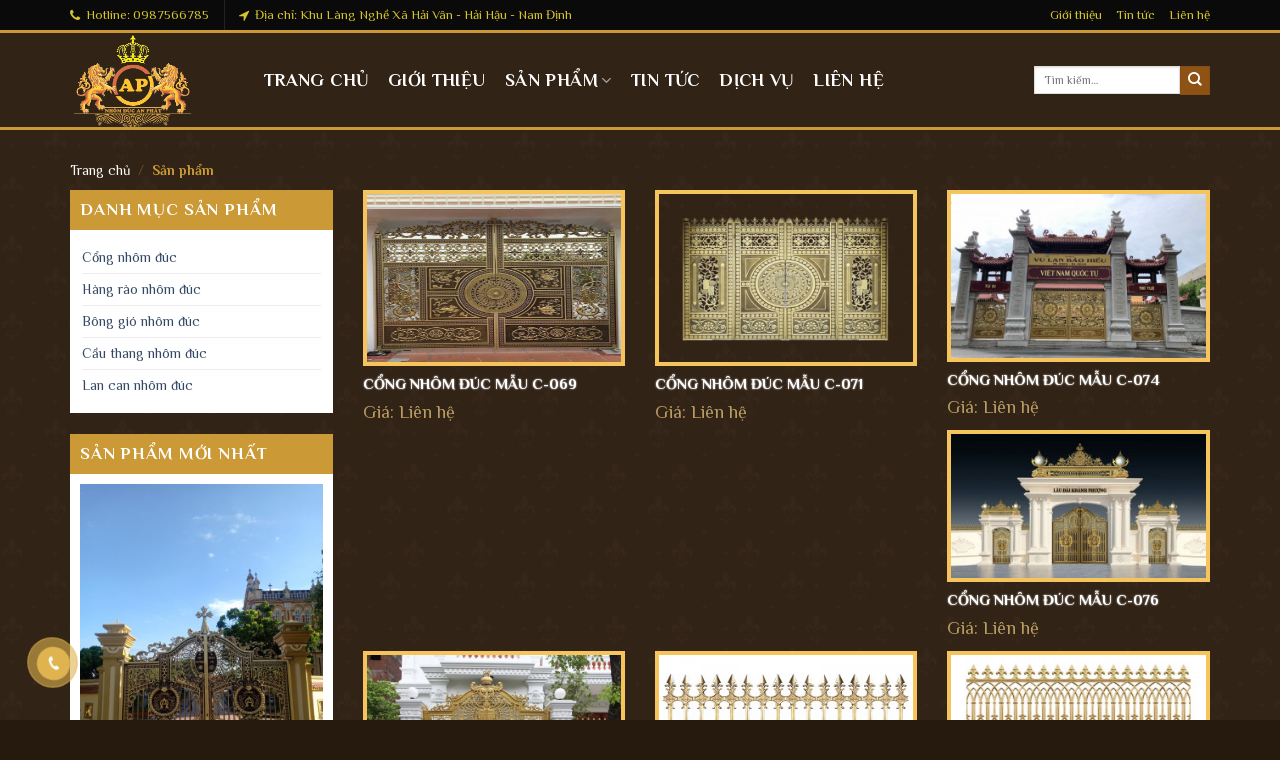

--- FILE ---
content_type: text/html; charset=UTF-8
request_url: http://www.nhomducanphat.com/san-pham?page=7
body_size: 7837
content:
<!DOCTYPE html>
<html lang="vi-VN">
<meta http-equiv="content-type" content="text/html;charset=UTF-8"/>
<head>
    <meta charset="UTF-8"/>
    <meta name="viewport" content="width=device-width, initial-scale=1, maximum-scale=1"/>
    <title>Sản phẩm nhôm đúc | Công ty Cổ Phần Nhôm Đúc An Phát</title>
    <meta name="robots" content="index, follow"/>
    <meta name="googlebot" content="index, follow, max-snippet:-1, max-image-preview:large, max-video-preview:-1"/>
    <meta name="bingbot" content="index, follow, max-snippet:-1, max-image-preview:large, max-video-preview:-1"/>
    <meta property="og:locale" content="vi_VN"/>
    <meta property="og:type" content="website"/>
    <meta property="og:title" content="Trang chủ - Cổng Nhôm Đúc An Phát"/>
    <meta property="og:url" content="http://nhomducanphat.com/"/>
    <meta property="og:site_name" content="Cổng Nhôm Đúc An Phát"/>
    <meta property="article:modified_time" content="2021-01-31T15:59:33+00:00"/>
    <meta name="twitter:card" content="summary_large_image"/>

    <link rel="icon" href="http://www.nhomducanphat.com/images/logo/logo_small.png" type="image/x-icon"/>
    <link rel="stylesheet" href="http://www.nhomducanphat.com/css/font-awesome.min.css">
    <link rel='stylesheet' href="http://www.nhomducanphat.com/css/bootstrap.min.css" type='text/css'>
    <link rel='stylesheet' href="http://www.nhomducanphat.com/frontend/css/dist/block-library/style.min48f5.css" type='text/css' media='all'/>
    <link rel='stylesheet'  href="http://www.nhomducanphat.com/frontend/flatsome/assets/css/fl-icons6de8.css" type='text/css' media='all'/>
    <link rel='stylesheet'  href="http://www.nhomducanphat.com/frontend/flatsome/assets/css/flatsome2f56.css" type='text/css' media='all'/>
    <link rel='stylesheet' href="http://www.nhomducanphat.com/frontend/flatsome/style2f56.css" type='text/css' media='all'/>
    <link rel='stylesheet' href="https://fonts.googleapis.com/css?family=Philosopher%3Aregular%2C700%2Cregular%2C700%2Cregular&amp;display=swap&amp;ver=3.9" type='text/css' media='all' />
    <script src="http://www.nhomducanphat.com/js/jquery.min.js"></script>
    <script src="http://www.nhomducanphat.com/js/libs/bootstrap.min.js"></script>
    <link rel='stylesheet' id='wp-block-library-css' href="http://www.nhomducanphat.com/css/custom.css" type='text/css' media='all'/>

    <!-- Global site tag (gtag.js) - Google Analytics -->
    <script async src="https://www.googletagmanager.com/gtag/js?id=G-4C9C6X1HZD"></script>
    <script>
        window.dataLayer = window.dataLayer || [];
        function gtag(){dataLayer.push(arguments);}
        gtag('js', new Date());

        gtag('config', 'G-4C9C6X1HZD');
    </script>
<body class="home page-template page theme-flatsome bg-fill lightbox nav-dropdown-has-arrow">
<a class="skip-link screen-reader-text" href="#main">Skip to content</a>

<div id="wrapper">

    <header id="header" class="header has-sticky sticky-jump">
        <div class="header-wrapper">
            <div id="top-bar" class="header-top hide-for-sticky nav-dark">
                <div class="flex-row container">
                    <div class="flex-col hide-for-medium flex-left">
                        <ul class="nav nav-left medium-nav-center nav-small  nav-">
                            <li class="html custom html_topbar_left">
                                <a href="tel:0962707.99">
                                    <i class="fa fa-phone"></i> &nbsp; Hotline: 0987566785
                                </a>
                            </li>
                            <li class="header-divider"></li>
                            <li class="html custom html_topbar_right">
                                <a href="#">
                                    <i class="fa fa-location-arrow"></i> &nbsp; Địa chỉ: Khu Làng Nghề Xã Hải Vân - Hải Hậu - Nam Định
                                </a>
                            </li>
                        </ul>
                    </div><!-- flex-col left -->

                    <div class="flex-col hide-for-medium flex-center">
                        <ul class="nav nav-center nav-small  nav-">
                        </ul>
                    </div><!-- center -->

                    <div class="flex-col hide-for-medium flex-right">
                        <ul class="nav top-bar-nav nav-right nav-small  nav-">
                            <li id="menu-item-251"
                                class="menu-item menu-item-type-post_type menu-item-object-page  menu-item-251"><a href="http://www.nhomducanphat.com/bai-viet/gioi-thieu" class="nav-top-link">Giới thiệu</a></li>
                            <li id="menu-item-252"
                                class="menu-item menu-item-type-post_type menu-item-object-page  menu-item-252"><a href="http://www.nhomducanphat.com/tin-tuc" class="nav-top-link">Tin tức</a></li>
                            <li id="menu-item-253"
                                class="menu-item menu-item-type-post_type menu-item-object-page  menu-item-253"><a href="http://www.nhomducanphat.com/lien-he" class="nav-top-link">Liên hệ</a></li>
                        </ul>
                    </div><!-- .flex-col right -->

                    <div class="flex-col show-for-medium flex-grow">
                        <ul class="nav nav-center nav-small mobile-nav  nav-">
                            <li class="html custom html_topbar_right">
                                <a href="#"><i class="fa-volume-control-phone"></i>
                                    Địa chỉ: Khu Làng Nghề Xã Hải Vân - Hải Hậu - Nam Định
                                </a>
                            </li>
                        </ul>
                    </div>

                </div><!-- .flex-row -->
            </div><!-- #header-top -->
            <div id="masthead" class="header-main nav-dark">
                <div class="header-inner flex-row container logo-left medium-logo-center" role="navigation">

                    <!-- Logo -->
                    <div id="logo" class="flex-col logo">
                        <!-- Header logo -->
                        <a href="http://www.nhomducanphat.com"
                           title="Cổng Nhôm Đúc An Phát - Nâng Tầm Đẳng Cấp Không Gian Ngôi Nhà Bạn" rel="home">
                            <img width="164" height="100" src="http://www.nhomducanphat.com/images/logo/logo.png"
                                 class="header_logo header-logo" alt="Cổng Nhôm Đúc An Phát"/>
                            <img width="164"
                                 height="100"
                                 src="http://www.nhomducanphat.com/images/logo/logo.png"
                                 class="header-logo-dark"
                                 alt="Cổng Nhôm Đúc An Phát"/></a>
                    </div>

                    <!-- Mobile Left Elements -->
                    <div class="flex-col show-for-medium flex-left">
                        <ul class="mobile-nav nav nav-left ">
                            <li class="nav-icon has-icon">
                                <a href="#" data-open="#main-menu" data-pos="left" data-bg="main-menu-overlay"
                                   data-color="" class="is-small" aria-label="Menu" aria-controls="main-menu"
                                   aria-expanded="false">

                                    <i class="icon-menu"></i>
                                </a>
                            </li>
                        </ul>
                    </div>

                    <!-- Left Elements -->
                    <div class="flex-col hide-for-medium flex-left
            flex-grow">
                        <ul class="header-nav header-nav-main nav nav-left  nav-divided nav-uppercase">
                            <li id="menu-item-278"
                                class="menu-item menu-item-type-post_type menu-item-object-page menu-item-home current-menu-item page_item page-item-95 current_page_item active  menu-item-278">
                                <a href="http://www.nhomducanphat.com" class="nav-top-link">Trang chủ</a></li>
                            <li id="menu-item-280"
                                class="menu-item menu-item-type-post_type menu-item-object-page  menu-item-280"><a
                                        href="http://www.nhomducanphat.com/bai-viet/gioi-thieu" class="nav-top-link">Giới thiệu</a></li>
                            <li id="menu-item-1412"
                                class="menu-item menu-item-type-post_type menu-item-object-page menu-item-has-children  menu-item-1412 has-dropdown">
                                <a href="http://www.nhomducanphat.com/san-pham" class="nav-top-link">Sản phẩm<i
                                            class="icon-angle-down"></i></a>
                                <ul class='nav-dropdown nav-dropdown-default'>
                                                                            <li id="menu-item-1417"
                                            class="menu-item menu-item-type-taxonomy menu-item-object-product_cat  menu-item-1417">
                                            <a class="nav-link" href="http://www.nhomducanphat.com/san-pham/cong-nhom-duc"><span>Cổng nhôm đúc</span></a>
                                        </li>
                                                                            <li id="menu-item-1417"
                                            class="menu-item menu-item-type-taxonomy menu-item-object-product_cat  menu-item-1417">
                                            <a class="nav-link" href="http://www.nhomducanphat.com/san-pham/hang-rao-nhom-duc"><span>Hàng rào nhôm đúc</span></a>
                                        </li>
                                                                            <li id="menu-item-1417"
                                            class="menu-item menu-item-type-taxonomy menu-item-object-product_cat  menu-item-1417">
                                            <a class="nav-link" href="http://www.nhomducanphat.com/san-pham/bong-gio-nhom-duc"><span>Bông gió nhôm đúc</span></a>
                                        </li>
                                                                            <li id="menu-item-1417"
                                            class="menu-item menu-item-type-taxonomy menu-item-object-product_cat  menu-item-1417">
                                            <a class="nav-link" href="http://www.nhomducanphat.com/san-pham/cau-thang-nhom-duc"><span>Cầu thang nhôm đúc</span></a>
                                        </li>
                                                                            <li id="menu-item-1417"
                                            class="menu-item menu-item-type-taxonomy menu-item-object-product_cat  menu-item-1417">
                                            <a class="nav-link" href="http://www.nhomducanphat.com/san-pham/lan-can-nhom-duc"><span>Lan can nhôm đúc</span></a>
                                        </li>
                                                                    </ul>
                            </li>
                            <li id="menu-item-1421"
                                class="menu-item menu-item-type-taxonomy menu-item-object-category  menu-item-1421"><a
                                        href="http://www.nhomducanphat.com/tin-tuc" class="nav-top-link">Tin tức</a></li>
                            <li id="menu-item-1420"
                                class="menu-item menu-item-type-taxonomy menu-item-object-category  menu-item-1420"><a
                                        href="http://www.nhomducanphat.com/dich-vu" class="nav-top-link">Dịch vụ</a></li>
                            <li id="menu-item-1419"
                                class="menu-item menu-item-type-post_type menu-item-object-page  menu-item-1419"><a
                                        href="http://www.nhomducanphat.com/lien-he" class="nav-top-link">Liên hệ</a></li>
                        </ul>
                    </div>

                    <!-- Right Elements -->
                    <div class="flex-col hide-for-medium flex-right">
                        <ul class="header-nav header-nav-main nav nav-right  nav-divided nav-uppercase">
                            <li class="header-search-form search-form html relative has-icon">
                                <div class="header-search-form-wrapper">
                                    <div class="searchform-wrapper ux-search-box relative is-normal">
                                        <form role="search" method="get" class="searchform"
                                              action="http://www.nhomducanphat.com/tim-kiem">
                                            <div class="flex-row relative">
                                                <div class="flex-col flex-grow">
                                                    <label class="screen-reader-text"
                                                           for="woocommerce-product-search-field-0">Tìm kiếm:</label>
                                                    <input type="search" id="woocommerce-product-search-field-0"
                                                           class="search-field mb-0" placeholder="Tìm kiếm&hellip;"
                                                           value="" name="search"/>
                                                    <input type="hidden" name="post_type" value="product"/>
                                                </div><!-- .flex-col -->
                                                <div class="flex-col">
                                                    <button type="submit" value="Tìm kiếm"
                                                            class="ux-search-submit submit-button secondary button icon mb-0">
                                                        <i class="icon-search"></i></button>
                                                </div><!-- .flex-col -->
                                            </div><!-- .flex-row -->
                                            <div class="live-search-results text-left z-top"></div>
                                        </form>
                                    </div>
                                </div>
                            </li>
                        </ul>
                    </div>

                    <!-- Mobile Right Elements -->
                    <div class="flex-col show-for-medium flex-right">
                        <ul class="mobile-nav nav nav-right ">
                            <li class="header-search header-search-dropdown has-icon has-dropdown menu-item-has-children">
                                <div class="header-button"><a href="#" aria-label="Tìm kiếm"
                                                              class="icon button circle is-outline is-small"><i
                                                class="icon-search"></i></a>
                                </div>
                                <ul class="nav-dropdown nav-dropdown-default">
                                    <li class="header-search-form search-form html relative has-icon">
                                        <div class="header-search-form-wrapper">
                                            <div class="searchform-wrapper ux-search-box relative is-normal">
                                                <form role="search" method="get" class="searchform"
                                                      action="http://www.nhomducanphat.com/tim-kiem">
                                                    <div class="flex-row relative">
                                                        <div class="flex-col flex-grow">
                                                            <label class="screen-reader-text"
                                                                   for="woocommerce-product-search-field-1">Tìm
                                                                kiếm:</label>
                                                            <input type="search" id="woocommerce-product-search-field-1"
                                                                   class="search-field mb-0"
                                                                   placeholder="Tìm kiếm&hellip;" value="" name="search"/>
                                                            <input type="hidden" name="post_type" value="product"/>
                                                        </div><!-- .flex-col -->
                                                        <div class="flex-col">
                                                            <button type="submit" value="Tìm kiếm"
                                                                    class="ux-search-submit submit-button secondary button icon mb-0">
                                                                <i class="icon-search"></i></button>
                                                        </div><!-- .flex-col -->
                                                    </div><!-- .flex-row -->
                                                    <div class="live-search-results text-left z-top"></div>
                                                </form>
                                            </div>
                                        </div>
                                    </li>
                                </ul><!-- .nav-dropdown -->
                            </li>
                        </ul>
                    </div>

                </div><!-- .header-inner -->

                <!-- Header divider -->
                <div class="container">
                    <div class="top-divider full-width"></div>
                </div>
            </div><!-- .header-main -->
            <div class="header-bg-container fill">
                <div class="header-bg-image fill"></div>
                <div class="header-bg-color fill"></div>
            </div><!-- .header-bg-container -->        </div><!-- header-wrapper-->
    </header>


    <div class="shop-page-title category-page-title page-title ">
        <div class="page-title-inner flex-row  medium-flex-wrap container">
            <div class="flex-col flex-grow medium-text-center">
                <div class="is-medium">
                    <nav class="woocommerce-breadcrumb breadcrumbs "><a href="http://nhomducdaiduong.com">Trang
                            chủ</a> <span class="divider">/</span> Sản phẩm
                    </nav>
                </div>
            </div><!-- .flex-left -->
        </div><!-- flex-row -->
    </div>

    <main id="main" class="">
        <div class="row category-page-row">

            <div class="col-md-3 large-3 hide-for-medium ">
    <div id="shop-sidebar" class="sidebar-inner col-inner">
        <aside id="woocommerce_product_categories-13" class="widget woocommerce widget_product_categories">
            <span class="widget-title shop-sidebar">Danh mục sản phẩm</span>
            <div class="is-divider small"></div>
            <ul class="product-categories">
                                    <li class="cat-item"><a
                                href="http://www.nhomducanphat.com/san-pham/cong-nhom-duc">Cổng nhôm đúc</a></li>
                                    <li class="cat-item"><a
                                href="http://www.nhomducanphat.com/san-pham/hang-rao-nhom-duc">Hàng rào nhôm đúc</a></li>
                                    <li class="cat-item"><a
                                href="http://www.nhomducanphat.com/san-pham/bong-gio-nhom-duc">Bông gió nhôm đúc</a></li>
                                    <li class="cat-item"><a
                                href="http://www.nhomducanphat.com/san-pham/cau-thang-nhom-duc">Cầu thang nhôm đúc</a></li>
                                    <li class="cat-item"><a
                                href="http://www.nhomducanphat.com/san-pham/lan-can-nhom-duc">Lan can nhôm đúc</a></li>
                            </ul>
        </aside>
        <aside id="flatsome_recent_posts-20" class="widget flatsome_recent_posts"><span
                    class="widget-title shop-sidebar">Sản phẩm mới nhất</span>
            <div class="is-divider small"></div>
            <ul>

                                    <div class="loop-blog">
                        <div class="thumb-left">
                            <a href="http://www.nhomducanphat.com/san-pham/cong-nhom-duc/cong-nhom-duc-mau-c-102">
                                <img src="http://www.nhomducanphat.com/images/uploads/thumbs/cong_nhom_duc_tam_duc_vn_300854578_859107588.jpeg" style="width:100%;" alt="Cổng nhôm đúc mẫu C-102" class="img-responsive">
                            </a>

                        </div>
                        <div class="name-right">
                            <h3>
                                <a href="http://www.nhomducanphat.com/san-pham/cong-nhom-duc/cong-nhom-duc-mau-c-102">
                                    Cổng nhôm đúc mẫu C-102
                                </a></h3>
                        </div>
                    </div>
                                    <div class="loop-blog">
                        <div class="thumb-left">
                            <a href="http://www.nhomducanphat.com/san-pham/cong-nhom-duc/cong-nhom-duc-mau-c-057">
                                <img src="http://www.nhomducanphat.com/images/uploads/thumbs/cong_nhom_duc_tam_duc_vn_972460074_1996542333.jpeg" style="width:100%;" alt="Cổng nhôm đúc mẫu C-057" class="img-responsive">
                            </a>

                        </div>
                        <div class="name-right">
                            <h3>
                                <a href="http://www.nhomducanphat.com/san-pham/cong-nhom-duc/cong-nhom-duc-mau-c-057">
                                    Cổng nhôm đúc mẫu C-057
                                </a></h3>
                        </div>
                    </div>
                                    <div class="loop-blog">
                        <div class="thumb-left">
                            <a href="http://www.nhomducanphat.com/san-pham/cong-nhom-duc/cong-nhom-duc-mau-c-051">
                                <img src="http://www.nhomducanphat.com/images/uploads/thumbs/cong_nhom_duc_828363499_823326442.png" style="width:100%;" alt="Cổng nhôm đúc mẫu C-051" class="img-responsive">
                            </a>

                        </div>
                        <div class="name-right">
                            <h3>
                                <a href="http://www.nhomducanphat.com/san-pham/cong-nhom-duc/cong-nhom-duc-mau-c-051">
                                    Cổng nhôm đúc mẫu C-051
                                </a></h3>
                        </div>
                    </div>
                                    <div class="loop-blog">
                        <div class="thumb-left">
                            <a href="http://www.nhomducanphat.com/san-pham/cong-nhom-duc/cong-nhom-duc-mau-c-099">
                                <img src="http://www.nhomducanphat.com/images/uploads/thumbs/cong_nhom_duc_tam_duc_vn_2063494622_683326371.jpeg" style="width:100%;" alt="Cổng nhôm đúc mẫu C-099" class="img-responsive">
                            </a>

                        </div>
                        <div class="name-right">
                            <h3>
                                <a href="http://www.nhomducanphat.com/san-pham/cong-nhom-duc/cong-nhom-duc-mau-c-099">
                                    Cổng nhôm đúc mẫu C-099
                                </a></h3>
                        </div>
                    </div>
                                    <div class="loop-blog">
                        <div class="thumb-left">
                            <a href="http://www.nhomducanphat.com/san-pham/cong-nhom-duc/cong-nhom-duc-mau-c-059">
                                <img src="http://www.nhomducanphat.com/images/uploads/thumbs/cong_nhom_duc_444798876_1279867663.jpeg" style="width:100%;" alt="Cổng nhôm đúc mẫu C-059" class="img-responsive">
                            </a>

                        </div>
                        <div class="name-right">
                            <h3>
                                <a href="http://www.nhomducanphat.com/san-pham/cong-nhom-duc/cong-nhom-duc-mau-c-059">
                                    Cổng nhôm đúc mẫu C-059
                                </a></h3>
                        </div>
                    </div>
                                    <div class="loop-blog">
                        <div class="thumb-left">
                            <a href="http://www.nhomducanphat.com/san-pham/cong-nhom-duc/cong-nhom-duc-mau-c-100">
                                <img src="http://www.nhomducanphat.com/images/uploads/thumbs/cong_nhom_duc_tam_duc_vn_1388425707_2081558173.jpeg" style="width:100%;" alt="Cổng nhôm đúc mẫu C-100" class="img-responsive">
                            </a>

                        </div>
                        <div class="name-right">
                            <h3>
                                <a href="http://www.nhomducanphat.com/san-pham/cong-nhom-duc/cong-nhom-duc-mau-c-100">
                                    Cổng nhôm đúc mẫu C-100
                                </a></h3>
                        </div>
                    </div>
                
            </ul>
        </aside>
    </div><!-- .sidebar-inner -->
</div><!-- #shop-sidebar -->

            <div class="col-md-9 large-9">
                <div class="shop-container">

                    <div class="row">
                                                    <div class="col-xss-6 col-xs-6 col-sm-4 col-md-4">
                                <div class="product-box">
                                    <div class="product-wrap">
                                        <a href="http://www.nhomducanphat.com/san-pham/cong-nhom-duc/cong-nhom-duc-mau-c-069"
                                           title="Cổng nhôm đúc mẫu C-069">
                                            <div class="product-thumbnail flexbox-grid">
                                                <img src="http://www.nhomducanphat.com/images/uploads/thumbs/cong_nhom_duc_tam_duc_vn_25514181_1687360491.jpeg" alt="Cổng nhôm đúc mẫu C-069"
                                                     loading="lazy"
                                                     style="width:100%;max-height:168px">
                                            </div>
                                        </a>
                                    </div>
                                    <div class="product-info a-center">
                                        <h3 class="product-name text-left">
                                            <a href="http://www.nhomducanphat.com/san-pham/cong-nhom-duc/cong-nhom-duc-mau-c-069"
                                               title="Cổng nhôm đúc mẫu C-069">
                                                Cổng nhôm đúc mẫu C-069</a></h3>
                                        <div class="price-box clearfix">
                                            <div class="special-price">
                                                <span class="price product-price">Giá: Liên hệ</span>
                                            </div>
                                        </div>
                                    </div>
                                </div>

                            </div>
                                                    <div class="col-xss-6 col-xs-6 col-sm-4 col-md-4">
                                <div class="product-box">
                                    <div class="product-wrap">
                                        <a href="http://www.nhomducanphat.com/san-pham/cong-nhom-duc/cong-nhom-duc-mau-c-071"
                                           title="Cổng nhôm đúc mẫu C-071">
                                            <div class="product-thumbnail flexbox-grid">
                                                <img src="http://www.nhomducanphat.com/images/uploads/thumbs/cong_nhom_duc_200012831_690807597.png" alt="Cổng nhôm đúc mẫu C-071"
                                                     loading="lazy"
                                                     style="width:100%;max-height:168px">
                                            </div>
                                        </a>
                                    </div>
                                    <div class="product-info a-center">
                                        <h3 class="product-name text-left">
                                            <a href="http://www.nhomducanphat.com/san-pham/cong-nhom-duc/cong-nhom-duc-mau-c-071"
                                               title="Cổng nhôm đúc mẫu C-071">
                                                Cổng nhôm đúc mẫu C-071</a></h3>
                                        <div class="price-box clearfix">
                                            <div class="special-price">
                                                <span class="price product-price">Giá: Liên hệ</span>
                                            </div>
                                        </div>
                                    </div>
                                </div>

                            </div>
                                                    <div class="col-xss-6 col-xs-6 col-sm-4 col-md-4">
                                <div class="product-box">
                                    <div class="product-wrap">
                                        <a href="http://www.nhomducanphat.com/san-pham/cong-nhom-duc/cong-nhom-duc-mau-c-074"
                                           title="Cổng nhôm đúc mẫu C-074">
                                            <div class="product-thumbnail flexbox-grid">
                                                <img src="http://www.nhomducanphat.com/images/uploads/thumbs/cong_nhom_duc_1113367290_1455133237.jpeg" alt="Cổng nhôm đúc mẫu C-074"
                                                     loading="lazy"
                                                     style="width:100%;max-height:168px">
                                            </div>
                                        </a>
                                    </div>
                                    <div class="product-info a-center">
                                        <h3 class="product-name text-left">
                                            <a href="http://www.nhomducanphat.com/san-pham/cong-nhom-duc/cong-nhom-duc-mau-c-074"
                                               title="Cổng nhôm đúc mẫu C-074">
                                                Cổng nhôm đúc mẫu C-074</a></h3>
                                        <div class="price-box clearfix">
                                            <div class="special-price">
                                                <span class="price product-price">Giá: Liên hệ</span>
                                            </div>
                                        </div>
                                    </div>
                                </div>

                            </div>
                                                    <div class="col-xss-6 col-xs-6 col-sm-4 col-md-4">
                                <div class="product-box">
                                    <div class="product-wrap">
                                        <a href="http://www.nhomducanphat.com/san-pham/cong-nhom-duc/cong-nhom-duc-mau-c-076"
                                           title="Cổng nhôm đúc mẫu C-076">
                                            <div class="product-thumbnail flexbox-grid">
                                                <img src="http://www.nhomducanphat.com/images/uploads/thumbs/cong_nhom_duc_212910621_983470669.jpeg" alt="Cổng nhôm đúc mẫu C-076"
                                                     loading="lazy"
                                                     style="width:100%;max-height:168px">
                                            </div>
                                        </a>
                                    </div>
                                    <div class="product-info a-center">
                                        <h3 class="product-name text-left">
                                            <a href="http://www.nhomducanphat.com/san-pham/cong-nhom-duc/cong-nhom-duc-mau-c-076"
                                               title="Cổng nhôm đúc mẫu C-076">
                                                Cổng nhôm đúc mẫu C-076</a></h3>
                                        <div class="price-box clearfix">
                                            <div class="special-price">
                                                <span class="price product-price">Giá: Liên hệ</span>
                                            </div>
                                        </div>
                                    </div>
                                </div>

                            </div>
                                                    <div class="col-xss-6 col-xs-6 col-sm-4 col-md-4">
                                <div class="product-box">
                                    <div class="product-wrap">
                                        <a href="http://www.nhomducanphat.com/san-pham/cong-nhom-duc/cong-nhom-duc-mau-c-082"
                                           title="Cổng nhôm đúc mẫu C-082">
                                            <div class="product-thumbnail flexbox-grid">
                                                <img src="http://www.nhomducanphat.com/images/uploads/thumbs/cong_nhom_duc_1106629130_1401710479.jpeg" alt="Cổng nhôm đúc mẫu C-082"
                                                     loading="lazy"
                                                     style="width:100%;max-height:168px">
                                            </div>
                                        </a>
                                    </div>
                                    <div class="product-info a-center">
                                        <h3 class="product-name text-left">
                                            <a href="http://www.nhomducanphat.com/san-pham/cong-nhom-duc/cong-nhom-duc-mau-c-082"
                                               title="Cổng nhôm đúc mẫu C-082">
                                                Cổng nhôm đúc mẫu C-082</a></h3>
                                        <div class="price-box clearfix">
                                            <div class="special-price">
                                                <span class="price product-price">Giá: Liên hệ</span>
                                            </div>
                                        </div>
                                    </div>
                                </div>

                            </div>
                                                    <div class="col-xss-6 col-xs-6 col-sm-4 col-md-4">
                                <div class="product-box">
                                    <div class="product-wrap">
                                        <a href="http://www.nhomducanphat.com/san-pham/hang-rao-nhom-duc/hang-rao-nhom-duc-mau-hr-015"
                                           title="Hàng rào nhôm đúc mẫu HR -015">
                                            <div class="product-thumbnail flexbox-grid">
                                                <img src="http://www.nhomducanphat.com/images/uploads/thumbs/cong_nhom_duc_1117180420_2017130404.jpeg" alt="Hàng rào nhôm đúc mẫu HR -015"
                                                     loading="lazy"
                                                     style="width:100%;max-height:168px">
                                            </div>
                                        </a>
                                    </div>
                                    <div class="product-info a-center">
                                        <h3 class="product-name text-left">
                                            <a href="http://www.nhomducanphat.com/san-pham/hang-rao-nhom-duc/hang-rao-nhom-duc-mau-hr-015"
                                               title="Hàng rào nhôm đúc mẫu HR -015">
                                                Hàng rào nhôm đúc mẫu HR -015</a></h3>
                                        <div class="price-box clearfix">
                                            <div class="special-price">
                                                <span class="price product-price">Giá: Liên hệ</span>
                                            </div>
                                        </div>
                                    </div>
                                </div>

                            </div>
                                                    <div class="col-xss-6 col-xs-6 col-sm-4 col-md-4">
                                <div class="product-box">
                                    <div class="product-wrap">
                                        <a href="http://www.nhomducanphat.com/san-pham/hang-rao-nhom-duc/hang-rao-nhom-duc-mau-hr-016"
                                           title="Hàng rào nhôm đúc mẫu HR -016">
                                            <div class="product-thumbnail flexbox-grid">
                                                <img src="http://www.nhomducanphat.com/images/uploads/thumbs/cong_nhom_duc_292717769_1961146452.jpeg" alt="Hàng rào nhôm đúc mẫu HR -016"
                                                     loading="lazy"
                                                     style="width:100%;max-height:168px">
                                            </div>
                                        </a>
                                    </div>
                                    <div class="product-info a-center">
                                        <h3 class="product-name text-left">
                                            <a href="http://www.nhomducanphat.com/san-pham/hang-rao-nhom-duc/hang-rao-nhom-duc-mau-hr-016"
                                               title="Hàng rào nhôm đúc mẫu HR -016">
                                                Hàng rào nhôm đúc mẫu HR -016</a></h3>
                                        <div class="price-box clearfix">
                                            <div class="special-price">
                                                <span class="price product-price">Giá: Liên hệ</span>
                                            </div>
                                        </div>
                                    </div>
                                </div>

                            </div>
                                                    <div class="col-xss-6 col-xs-6 col-sm-4 col-md-4">
                                <div class="product-box">
                                    <div class="product-wrap">
                                        <a href="http://www.nhomducanphat.com/san-pham/hang-rao-nhom-duc/hang-rao-nhom-duc-mau-hr-017"
                                           title="Hàng rào nhôm đúc mẫu HR -017">
                                            <div class="product-thumbnail flexbox-grid">
                                                <img src="http://www.nhomducanphat.com/images/uploads/thumbs/cong_nhom_duc_2080171964_1179729432.jpeg" alt="Hàng rào nhôm đúc mẫu HR -017"
                                                     loading="lazy"
                                                     style="width:100%;max-height:168px">
                                            </div>
                                        </a>
                                    </div>
                                    <div class="product-info a-center">
                                        <h3 class="product-name text-left">
                                            <a href="http://www.nhomducanphat.com/san-pham/hang-rao-nhom-duc/hang-rao-nhom-duc-mau-hr-017"
                                               title="Hàng rào nhôm đúc mẫu HR -017">
                                                Hàng rào nhôm đúc mẫu HR -017</a></h3>
                                        <div class="price-box clearfix">
                                            <div class="special-price">
                                                <span class="price product-price">Giá: Liên hệ</span>
                                            </div>
                                        </div>
                                    </div>
                                </div>

                            </div>
                                                    <div class="col-xss-6 col-xs-6 col-sm-4 col-md-4">
                                <div class="product-box">
                                    <div class="product-wrap">
                                        <a href="http://www.nhomducanphat.com/san-pham/hang-rao-nhom-duc/hang-rao-nhom-duc-mau-hr-018"
                                           title="Hàng rào nhôm đúc mẫu HR -018">
                                            <div class="product-thumbnail flexbox-grid">
                                                <img src="http://www.nhomducanphat.com/images/uploads/thumbs/cong_nhom_duc_92486713_2082054974.jpeg" alt="Hàng rào nhôm đúc mẫu HR -018"
                                                     loading="lazy"
                                                     style="width:100%;max-height:168px">
                                            </div>
                                        </a>
                                    </div>
                                    <div class="product-info a-center">
                                        <h3 class="product-name text-left">
                                            <a href="http://www.nhomducanphat.com/san-pham/hang-rao-nhom-duc/hang-rao-nhom-duc-mau-hr-018"
                                               title="Hàng rào nhôm đúc mẫu HR -018">
                                                Hàng rào nhôm đúc mẫu HR -018</a></h3>
                                        <div class="price-box clearfix">
                                            <div class="special-price">
                                                <span class="price product-price">Giá: Liên hệ</span>
                                            </div>
                                        </div>
                                    </div>
                                </div>

                            </div>
                                                    <div class="col-xss-6 col-xs-6 col-sm-4 col-md-4">
                                <div class="product-box">
                                    <div class="product-wrap">
                                        <a href="http://www.nhomducanphat.com/san-pham/hang-rao-nhom-duc/hang-rao-nhom-duc-mau-hr-019"
                                           title="Hàng rào nhôm đúc mẫu HR -019">
                                            <div class="product-thumbnail flexbox-grid">
                                                <img src="http://www.nhomducanphat.com/images/uploads/thumbs/cong_nhom_duc_1987422173_1423042405.jpeg" alt="Hàng rào nhôm đúc mẫu HR -019"
                                                     loading="lazy"
                                                     style="width:100%;max-height:168px">
                                            </div>
                                        </a>
                                    </div>
                                    <div class="product-info a-center">
                                        <h3 class="product-name text-left">
                                            <a href="http://www.nhomducanphat.com/san-pham/hang-rao-nhom-duc/hang-rao-nhom-duc-mau-hr-019"
                                               title="Hàng rào nhôm đúc mẫu HR -019">
                                                Hàng rào nhôm đúc mẫu HR -019</a></h3>
                                        <div class="price-box clearfix">
                                            <div class="special-price">
                                                <span class="price product-price">Giá: Liên hệ</span>
                                            </div>
                                        </div>
                                    </div>
                                </div>

                            </div>
                                                    <div class="col-xss-6 col-xs-6 col-sm-4 col-md-4">
                                <div class="product-box">
                                    <div class="product-wrap">
                                        <a href="http://www.nhomducanphat.com/san-pham/hang-rao-nhom-duc/hang-rao-nhom-duc-mau-hr-020"
                                           title="Hàng rào nhôm đúc mẫu HR -020">
                                            <div class="product-thumbnail flexbox-grid">
                                                <img src="http://www.nhomducanphat.com/images/uploads/thumbs/cong_nhom_duc_2020238166_166952582.jpeg" alt="Hàng rào nhôm đúc mẫu HR -020"
                                                     loading="lazy"
                                                     style="width:100%;max-height:168px">
                                            </div>
                                        </a>
                                    </div>
                                    <div class="product-info a-center">
                                        <h3 class="product-name text-left">
                                            <a href="http://www.nhomducanphat.com/san-pham/hang-rao-nhom-duc/hang-rao-nhom-duc-mau-hr-020"
                                               title="Hàng rào nhôm đúc mẫu HR -020">
                                                Hàng rào nhôm đúc mẫu HR -020</a></h3>
                                        <div class="price-box clearfix">
                                            <div class="special-price">
                                                <span class="price product-price">Giá: Liên hệ</span>
                                            </div>
                                        </div>
                                    </div>
                                </div>

                            </div>
                                                    <div class="col-xss-6 col-xs-6 col-sm-4 col-md-4">
                                <div class="product-box">
                                    <div class="product-wrap">
                                        <a href="http://www.nhomducanphat.com/san-pham/hang-rao-nhom-duc/hang-rao-nhom-duc-mau-hr-021"
                                           title="Hàng rào nhôm đúc mẫu HR -021">
                                            <div class="product-thumbnail flexbox-grid">
                                                <img src="http://www.nhomducanphat.com/images/uploads/thumbs/cong_nhom_duc_214907891_1800521780.jpeg" alt="Hàng rào nhôm đúc mẫu HR -021"
                                                     loading="lazy"
                                                     style="width:100%;max-height:168px">
                                            </div>
                                        </a>
                                    </div>
                                    <div class="product-info a-center">
                                        <h3 class="product-name text-left">
                                            <a href="http://www.nhomducanphat.com/san-pham/hang-rao-nhom-duc/hang-rao-nhom-duc-mau-hr-021"
                                               title="Hàng rào nhôm đúc mẫu HR -021">
                                                Hàng rào nhôm đúc mẫu HR -021</a></h3>
                                        <div class="price-box clearfix">
                                            <div class="special-price">
                                                <span class="price product-price">Giá: Liên hệ</span>
                                            </div>
                                        </div>
                                    </div>
                                </div>

                            </div>
                                                    <div class="col-xss-6 col-xs-6 col-sm-4 col-md-4">
                                <div class="product-box">
                                    <div class="product-wrap">
                                        <a href="http://www.nhomducanphat.com/san-pham/hang-rao-nhom-duc/hang-rao-nhom-duc-mau-hr-022"
                                           title="Hàng rào nhôm đúc mẫu HR -022">
                                            <div class="product-thumbnail flexbox-grid">
                                                <img src="http://www.nhomducanphat.com/images/uploads/thumbs/cong_nhom_duc_1973258153_1982984640.jpeg" alt="Hàng rào nhôm đúc mẫu HR -022"
                                                     loading="lazy"
                                                     style="width:100%;max-height:168px">
                                            </div>
                                        </a>
                                    </div>
                                    <div class="product-info a-center">
                                        <h3 class="product-name text-left">
                                            <a href="http://www.nhomducanphat.com/san-pham/hang-rao-nhom-duc/hang-rao-nhom-duc-mau-hr-022"
                                               title="Hàng rào nhôm đúc mẫu HR -022">
                                                Hàng rào nhôm đúc mẫu HR -022</a></h3>
                                        <div class="price-box clearfix">
                                            <div class="special-price">
                                                <span class="price product-price">Giá: Liên hệ</span>
                                            </div>
                                        </div>
                                    </div>
                                </div>

                            </div>
                                                    <div class="col-xss-6 col-xs-6 col-sm-4 col-md-4">
                                <div class="product-box">
                                    <div class="product-wrap">
                                        <a href="http://www.nhomducanphat.com/san-pham/hang-rao-nhom-duc/hang-rao-nhom-duc-mau-hr-031"
                                           title="Hàng rào nhôm đúc mẫu HR -031">
                                            <div class="product-thumbnail flexbox-grid">
                                                <img src="http://www.nhomducanphat.com/images/uploads/thumbs/cong_nhom_duc_962555906_204221879.jpeg" alt="Hàng rào nhôm đúc mẫu HR -031"
                                                     loading="lazy"
                                                     style="width:100%;max-height:168px">
                                            </div>
                                        </a>
                                    </div>
                                    <div class="product-info a-center">
                                        <h3 class="product-name text-left">
                                            <a href="http://www.nhomducanphat.com/san-pham/hang-rao-nhom-duc/hang-rao-nhom-duc-mau-hr-031"
                                               title="Hàng rào nhôm đúc mẫu HR -031">
                                                Hàng rào nhôm đúc mẫu HR -031</a></h3>
                                        <div class="price-box clearfix">
                                            <div class="special-price">
                                                <span class="price product-price">Giá: Liên hệ</span>
                                            </div>
                                        </div>
                                    </div>
                                </div>

                            </div>
                                                    <div class="col-xss-6 col-xs-6 col-sm-4 col-md-4">
                                <div class="product-box">
                                    <div class="product-wrap">
                                        <a href="http://www.nhomducanphat.com/san-pham/hang-rao-nhom-duc/hang-rao-nhom-duc-mau-hr-024"
                                           title="Hàng rào nhôm đúc mẫu HR -024">
                                            <div class="product-thumbnail flexbox-grid">
                                                <img src="http://www.nhomducanphat.com/images/uploads/thumbs/cong_nhom_duc_657274722_33984182.jpeg" alt="Hàng rào nhôm đúc mẫu HR -024"
                                                     loading="lazy"
                                                     style="width:100%;max-height:168px">
                                            </div>
                                        </a>
                                    </div>
                                    <div class="product-info a-center">
                                        <h3 class="product-name text-left">
                                            <a href="http://www.nhomducanphat.com/san-pham/hang-rao-nhom-duc/hang-rao-nhom-duc-mau-hr-024"
                                               title="Hàng rào nhôm đúc mẫu HR -024">
                                                Hàng rào nhôm đúc mẫu HR -024</a></h3>
                                        <div class="price-box clearfix">
                                            <div class="special-price">
                                                <span class="price product-price">Giá: Liên hệ</span>
                                            </div>
                                        </div>
                                    </div>
                                </div>

                            </div>
                                                    <div class="col-xss-6 col-xs-6 col-sm-4 col-md-4">
                                <div class="product-box">
                                    <div class="product-wrap">
                                        <a href="http://www.nhomducanphat.com/san-pham/hang-rao-nhom-duc/hang-rao-nhom-duc-mau-hr-025"
                                           title="Hàng rào nhôm đúc mẫu HR -025">
                                            <div class="product-thumbnail flexbox-grid">
                                                <img src="http://www.nhomducanphat.com/images/uploads/thumbs/cong_nhom_duc_1618157637_191482364.jpeg" alt="Hàng rào nhôm đúc mẫu HR -025"
                                                     loading="lazy"
                                                     style="width:100%;max-height:168px">
                                            </div>
                                        </a>
                                    </div>
                                    <div class="product-info a-center">
                                        <h3 class="product-name text-left">
                                            <a href="http://www.nhomducanphat.com/san-pham/hang-rao-nhom-duc/hang-rao-nhom-duc-mau-hr-025"
                                               title="Hàng rào nhôm đúc mẫu HR -025">
                                                Hàng rào nhôm đúc mẫu HR -025</a></h3>
                                        <div class="price-box clearfix">
                                            <div class="special-price">
                                                <span class="price product-price">Giá: Liên hệ</span>
                                            </div>
                                        </div>
                                    </div>
                                </div>

                            </div>
                                                    <div class="col-xss-6 col-xs-6 col-sm-4 col-md-4">
                                <div class="product-box">
                                    <div class="product-wrap">
                                        <a href="http://www.nhomducanphat.com/san-pham/hang-rao-nhom-duc/hang-rao-nhom-duc-mau-hr-026"
                                           title="Hàng rào nhôm đúc mẫu HR -026">
                                            <div class="product-thumbnail flexbox-grid">
                                                <img src="http://www.nhomducanphat.com/images/uploads/thumbs/cong_nhom_duc_1687894967_1424987084.jpeg" alt="Hàng rào nhôm đúc mẫu HR -026"
                                                     loading="lazy"
                                                     style="width:100%;max-height:168px">
                                            </div>
                                        </a>
                                    </div>
                                    <div class="product-info a-center">
                                        <h3 class="product-name text-left">
                                            <a href="http://www.nhomducanphat.com/san-pham/hang-rao-nhom-duc/hang-rao-nhom-duc-mau-hr-026"
                                               title="Hàng rào nhôm đúc mẫu HR -026">
                                                Hàng rào nhôm đúc mẫu HR -026</a></h3>
                                        <div class="price-box clearfix">
                                            <div class="special-price">
                                                <span class="price product-price">Giá: Liên hệ</span>
                                            </div>
                                        </div>
                                    </div>
                                </div>

                            </div>
                                                    <div class="col-xss-6 col-xs-6 col-sm-4 col-md-4">
                                <div class="product-box">
                                    <div class="product-wrap">
                                        <a href="http://www.nhomducanphat.com/san-pham/hang-rao-nhom-duc/hang-rao-nhom-duc-mau-hr-027"
                                           title="Hàng rào nhôm đúc mẫu HR -027">
                                            <div class="product-thumbnail flexbox-grid">
                                                <img src="http://www.nhomducanphat.com/images/uploads/thumbs/cong_nhom_duc_1075025135_1725706865.jpeg" alt="Hàng rào nhôm đúc mẫu HR -027"
                                                     loading="lazy"
                                                     style="width:100%;max-height:168px">
                                            </div>
                                        </a>
                                    </div>
                                    <div class="product-info a-center">
                                        <h3 class="product-name text-left">
                                            <a href="http://www.nhomducanphat.com/san-pham/hang-rao-nhom-duc/hang-rao-nhom-duc-mau-hr-027"
                                               title="Hàng rào nhôm đúc mẫu HR -027">
                                                Hàng rào nhôm đúc mẫu HR -027</a></h3>
                                        <div class="price-box clearfix">
                                            <div class="special-price">
                                                <span class="price product-price">Giá: Liên hệ</span>
                                            </div>
                                        </div>
                                    </div>
                                </div>

                            </div>
                                                    <div class="col-xss-6 col-xs-6 col-sm-4 col-md-4">
                                <div class="product-box">
                                    <div class="product-wrap">
                                        <a href="http://www.nhomducanphat.com/san-pham/hang-rao-nhom-duc/hang-rao-nhom-duc-mau-hr-028"
                                           title="Hàng rào nhôm đúc mẫu HR -028">
                                            <div class="product-thumbnail flexbox-grid">
                                                <img src="http://www.nhomducanphat.com/images/uploads/thumbs/cong_nhom_duc_2035039151_526018429.jpeg" alt="Hàng rào nhôm đúc mẫu HR -028"
                                                     loading="lazy"
                                                     style="width:100%;max-height:168px">
                                            </div>
                                        </a>
                                    </div>
                                    <div class="product-info a-center">
                                        <h3 class="product-name text-left">
                                            <a href="http://www.nhomducanphat.com/san-pham/hang-rao-nhom-duc/hang-rao-nhom-duc-mau-hr-028"
                                               title="Hàng rào nhôm đúc mẫu HR -028">
                                                Hàng rào nhôm đúc mẫu HR -028</a></h3>
                                        <div class="price-box clearfix">
                                            <div class="special-price">
                                                <span class="price product-price">Giá: Liên hệ</span>
                                            </div>
                                        </div>
                                    </div>
                                </div>

                            </div>
                                                    <div class="col-xss-6 col-xs-6 col-sm-4 col-md-4">
                                <div class="product-box">
                                    <div class="product-wrap">
                                        <a href="http://www.nhomducanphat.com/san-pham/hang-rao-nhom-duc/hang-rao-nhom-duc-mau-hr-029"
                                           title="Hàng rào nhôm đúc mẫu HR -029">
                                            <div class="product-thumbnail flexbox-grid">
                                                <img src="http://www.nhomducanphat.com/images/uploads/thumbs/cong_nhom_duc_901209647_751797726.jpeg" alt="Hàng rào nhôm đúc mẫu HR -029"
                                                     loading="lazy"
                                                     style="width:100%;max-height:168px">
                                            </div>
                                        </a>
                                    </div>
                                    <div class="product-info a-center">
                                        <h3 class="product-name text-left">
                                            <a href="http://www.nhomducanphat.com/san-pham/hang-rao-nhom-duc/hang-rao-nhom-duc-mau-hr-029"
                                               title="Hàng rào nhôm đúc mẫu HR -029">
                                                Hàng rào nhôm đúc mẫu HR -029</a></h3>
                                        <div class="price-box clearfix">
                                            <div class="special-price">
                                                <span class="price product-price">Giá: Liên hệ</span>
                                            </div>
                                        </div>
                                    </div>
                                </div>

                            </div>
                                            </div>
                    <div class="woocommerce-notices-wrapper"></div>

                    <div class="row text-center">
                        <div class="col-md-12">
                            <ul class="pagination" role="navigation">
        
                    <li class="page-item">
                <a class="page-link" href="http://www.nhomducanphat.com/san-pham?page=6" rel="prev" aria-label="&laquo; Previous">&lsaquo;</a>
            </li>
        
        
                    
            
            
                                                                        <li class="page-item"><a class="page-link" href="http://www.nhomducanphat.com/san-pham?page=1">1</a></li>
                                                                                <li class="page-item"><a class="page-link" href="http://www.nhomducanphat.com/san-pham?page=2">2</a></li>
                                                                                <li class="page-item"><a class="page-link" href="http://www.nhomducanphat.com/san-pham?page=3">3</a></li>
                                                                                <li class="page-item"><a class="page-link" href="http://www.nhomducanphat.com/san-pham?page=4">4</a></li>
                                                                                <li class="page-item"><a class="page-link" href="http://www.nhomducanphat.com/san-pham?page=5">5</a></li>
                                                                                <li class="page-item"><a class="page-link" href="http://www.nhomducanphat.com/san-pham?page=6">6</a></li>
                                                                                <li class="page-item active" aria-current="page"><span class="page-link">7</span></li>
                                                                                <li class="page-item"><a class="page-link" href="http://www.nhomducanphat.com/san-pham?page=8">8</a></li>
                                                                                <li class="page-item"><a class="page-link" href="http://www.nhomducanphat.com/san-pham?page=9">9</a></li>
                                                                                <li class="page-item"><a class="page-link" href="http://www.nhomducanphat.com/san-pham?page=10">10</a></li>
                                                        
        
                    <li class="page-item">
                <a class="page-link" href="http://www.nhomducanphat.com/san-pham?page=8" rel="next" aria-label="Next &raquo;">&rsaquo;</a>
            </li>
            </ul>

                        </div>
                    </div>
                </div>

            </div><!-- shop container -->
        </div>
        </div>
    </main>

<footer id="footer" class="footer-wrapper">


    <!-- FOOTER 1 -->


    <!-- FOOTER 2 -->
    <div class="footer-widgets footer footer-2 dark">
        <div class="row dark large-columns-3 mb-0">

            <div id="block_widget-2" class="col-md-4 pb-0 widget block_widget">
                <span class="widget-title">THÔNG TIN LIÊN HỆ</span>
                <div class="is-divider small"></div>
                <p>Công ty Cổ Phần Nhôm Đúc An Phát - Chuyên đúc cổng nhôm đúc hợp kim và sản phẩm nhôm đúc mỹ thuật chất lượng, mẫu độc quyền.<br/>
                    <i class="fa fa-location-arrow"></i> Địa chỉ: Khu Làng Nghề Xã Hải Vân - Hải Hậu - Nam Định <br/>
                    <i class="fa fa-phone"></i> Hotline: 0987566785<br/>
                    <i class="fa fa-tag"></i> Mã số thuế: 060121669<br/>
                    <i class="fa fa-globe"></i> Website: http://www.nhomducanphat.com<br/>
                    <i class="fa fa-envelope"></i>  Email: <a href="/cdn-cgi/l/email-protection" class="__cf_email__" data-cfemail="f39d9b9c9e978690929d839b9287b3949e929a9fdd909c9e">[email&#160;protected]</a>
                </p>
            </div>
            <div id="text-15" class="col-md-4 pb-0 widget widget_text"><span class="widget-title">SẢN PHẨM NHÔM ĐÚC</span>
                <div class="is-divider small"></div>

                <div class="textwidget">
                    <p>
                                                &#8211; <a href="http://www.nhomducanphat.com/san-pham/cong-nhom-duc"><span>Cổng nhôm đúc</span></a><br />
                                                &#8211; <a href="http://www.nhomducanphat.com/san-pham/hang-rao-nhom-duc"><span>Hàng rào nhôm đúc</span></a><br />
                                                &#8211; <a href="http://www.nhomducanphat.com/san-pham/bong-gio-nhom-duc"><span>Bông gió nhôm đúc</span></a><br />
                                                &#8211; <a href="http://www.nhomducanphat.com/san-pham/cau-thang-nhom-duc"><span>Cầu thang nhôm đúc</span></a><br />
                                                &#8211; <a href="http://www.nhomducanphat.com/san-pham/lan-can-nhom-duc"><span>Lan can nhôm đúc</span></a><br />
                                        </p>
                </div>
            </div>
            <div id="text-15" class="col-md-4 pb-0 widget widget_text"><span class="widget-title">GIỜ LÀM VIỆC</span>
                <div class="is-divider small"></div>
                <div class="textwidget"><p>&#8211; Thứ 2 đến CN : 8h sáng đến 18h tối<br />
                        &#8211; Hỗ trợ tư vấn 24/7 tất cả các ngày</p>
                    <p>&nbsp;</p>
                </div>
            </div>
            
                
                
                    
                        
                                
                                
                    
                
            
        </div><!-- end row -->
    </div><!-- end footer 2 -->


    <div class="absolute-footer dark medium-text-center text-center">
        <div class="container clearfix">


            <div class="footer-primary text-center">
                <div class="copyright-footer">
                    Copyright 2021 © <strong>Bản quyền thuộc Công ty Cổ Phần Nhôm Đúc An Phát</strong></div>
            </div><!-- .left -->
        </div><!-- .container -->
    </div><!-- .absolute-footer -->
    <div class="hotline-phone-ring-wrap">
        <div class="hotline-phone-ring">
            <div class="hotline-phone-ring-circle"></div>
            <div class="hotline-phone-ring-circle-fill"></div>
            <div class="hotline-phone-ring-img-circle">
                <a href="tel:0987566785" class="pps-btn-img">
                    <span class="fa fa-phone"></span>
                </a>
            </div>
        </div>
        <div class="hotline-bar">
            <a href="tel:0987566785">
                <span class="text-hotline">0987566785</span>
            </a>
        </div>
    </div>

</footer><!-- .footer-wrapper -->

</div><!-- #wrapper -->

<!-- Mobile Sidebar -->
<div id="main-menu" class="mobile-sidebar no-scrollbar mfp-hide">
    <div class="sidebar-menu no-scrollbar ">
        <ul class="nav nav-sidebar  nav-vertical nav-uppercase">
            <li class="header-search-form search-form html relative has-icon">
                <div class="header-search-form-wrapper">
                    <div class="searchform-wrapper ux-search-box relative is-normal">
                        <form role="search" method="get" class="searchform" action="http://nhomducanphat.com/">
                            <div class="flex-row relative">
                                <div class="flex-col flex-grow">
                                    <label class="screen-reader-text" for="woocommerce-product-search-field-2">Tìm
                                        kiếm:</label>
                                    <input type="search" id="woocommerce-product-search-field-2"
                                           class="search-field mb-0" placeholder="Tìm kiếm&hellip;" value="" name="s"/>
                                    <input type="hidden" name="post_type" value="product"/>
                                </div><!-- .flex-col -->
                                <div class="flex-col">
                                    <button type="submit" value="Tìm kiếm"
                                            class="ux-search-submit submit-button secondary button icon mb-0">
                                        <i class="icon-search"></i></button>
                                </div><!-- .flex-col -->
                            </div><!-- .flex-row -->
                            <div class="live-search-results text-left z-top"></div>
                        </form>
                    </div>
                </div>
            </li>
            <li class="menu-item menu-item-type-post_type menu-item-object-page menu-item-home current-menu-item page_item page-item-95 current_page_item menu-item-278">
                <a href="http://www.nhomducanphat.com" class="nav-top-link">Trang chủ</a></li>
            <li class="menu-item menu-item-type-post_type menu-item-object-page menu-item-280"><a
                        href="http://www.nhomducanphat.com/bai-viet/gioi-thieu" class="nav-top-link">Giới thiệu</a></li>
            <li class="menu-item menu-item-type-post_type menu-item-object-page menu-item-has-children menu-item-1412">
                <a href="http://www.nhomducanphat.com/san-pham" class="nav-top-link">Sản phẩm</a>
                <ul class=children>
                                            <li class="menu-item menu-item-type-taxonomy menu-item-object-product_cat menu-item-1">
                            <a href="http://www.nhomducanphat.com/san-pham/cong-nhom-duc"><span>Cổng nhôm đúc</span></a>
                        </li>
                                            <li class="menu-item menu-item-type-taxonomy menu-item-object-product_cat menu-item-2">
                            <a href="http://www.nhomducanphat.com/san-pham/hang-rao-nhom-duc"><span>Hàng rào nhôm đúc</span></a>
                        </li>
                                            <li class="menu-item menu-item-type-taxonomy menu-item-object-product_cat menu-item-4">
                            <a href="http://www.nhomducanphat.com/san-pham/bong-gio-nhom-duc"><span>Bông gió nhôm đúc</span></a>
                        </li>
                                            <li class="menu-item menu-item-type-taxonomy menu-item-object-product_cat menu-item-5">
                            <a href="http://www.nhomducanphat.com/san-pham/cau-thang-nhom-duc"><span>Cầu thang nhôm đúc</span></a>
                        </li>
                                            <li class="menu-item menu-item-type-taxonomy menu-item-object-product_cat menu-item-8">
                            <a href="http://www.nhomducanphat.com/san-pham/lan-can-nhom-duc"><span>Lan can nhôm đúc</span></a>
                        </li>
                                    </ul>
            </li>
            <li class="menu-item menu-item-type-taxonomy menu-item-object-category menu-item-1421"><a
                        href="http://www.nhomducanphat.com/tin-tuc" class="nav-top-link">Tin tức</a></li>
            <li class="menu-item menu-item-type-taxonomy menu-item-object-category menu-item-1420"><a
                        href="http://www.nhomducanphat.com/dich-vu" class="nav-top-link">Dịch vụ</a></li>
            <li class="menu-item menu-item-type-post_type menu-item-object-page menu-item-1419"><a
                        href="http://www.nhomducanphat.com/lien-he" class="nav-top-link">Liên hệ</a></li>
        </ul>
    </div><!-- inner -->
</div><!-- #mobile-menu -->
<script data-cfasync="false" src="/cdn-cgi/scripts/5c5dd728/cloudflare-static/email-decode.min.js"></script><script defer src="https://static.cloudflareinsights.com/beacon.min.js/vcd15cbe7772f49c399c6a5babf22c1241717689176015" integrity="sha512-ZpsOmlRQV6y907TI0dKBHq9Md29nnaEIPlkf84rnaERnq6zvWvPUqr2ft8M1aS28oN72PdrCzSjY4U6VaAw1EQ==" data-cf-beacon='{"version":"2024.11.0","token":"feef32bac5e74334a069c0ef803f48f7","r":1,"server_timing":{"name":{"cfCacheStatus":true,"cfEdge":true,"cfExtPri":true,"cfL4":true,"cfOrigin":true,"cfSpeedBrain":true},"location_startswith":null}}' crossorigin="anonymous"></script>
</body>

</html>


--- FILE ---
content_type: text/css
request_url: http://www.nhomducanphat.com/css/custom.css
body_size: 7144
content:
.bg {
    opacity: 0;
    transition: opacity 1s;
    -webkit-transition: opacity 1s;
}

.bg-loaded {
    opacity: 1;
}
:root {
    --primary-color: #8e5215;
}

.full-width .ubermenu-nav, .container, .row {
    max-width: 1170px
}

.row.row-collapse {
    max-width: 1140px
}

.row.row-small {
    max-width: 1162.5px
}

.row.row-large {
    max-width: 1200px
}

.header-main {
    height: 100px
}

#logo img {
    max-height: 100px
}

#logo {
    width: 164px;
}

.header-top {
    min-height: 30px
}

.has-transparent + .page-title:first-of-type, .has-transparent + #main > .page-title, .has-transparent + #main > div > .page-title, .has-transparent + #main .page-header-wrapper:first-of-type .page-title {
    padding-top: 130px;
}

.header.show-on-scroll, .stuck .header-main {
    height: 70px !important
}

.stuck #logo img {
    max-height: 70px !important
}

.search-form {
    width: 100%;
}

.header-bg-color, .header-wrapper {
    background-color: #312316
}

.header-bottom {
    background-color: #f1f1f1
}

.header-main .nav > li > a {
    line-height: 16px
}

.stuck .header-main .nav > li > a {
    line-height: 50px
}

@media (max-width: 549px) {
    .header-main {
        height: 70px
    }

    #logo img {
        max-height: 70px
    }
}

.nav-dropdown {
    font-size: 100%
}

.header-top {
    background-color: #0a0a0a !important;
}

/* Color */
.accordion-title.active, .has-icon-bg .icon .icon-inner, .logo a, .primary.is-underline, .primary.is-link, .badge-outline .badge-inner, .nav-outline > li.active > a, .nav-outline > li.active > a, .cart-icon strong, [data-color='primary'], .is-outline.primary {
    color: #8e5215;
}

/* Color !important */
[data-text-color="primary"] {
    color: #8e5215 !important;
}

/* Background Color */
[data-text-bg="primary"] {
    background-color: #8e5215;
}

/* Background */
.scroll-to-bullets a, .featured-title, .label-new.menu-item > a:after, .nav-pagination > li > .current, .nav-pagination > li > span:hover, .nav-pagination > li > a:hover, .has-hover:hover .badge-outline .badge-inner, button[type="submit"], .button.wc-forward:not(.checkout):not(.checkout-button), .button.submit-button, .button.primary:not(.is-outline), .featured-table .title, .is-outline:hover, .has-icon:hover .icon-label, .nav-dropdown-bold .nav-column li > a:hover, .nav-dropdown.nav-dropdown-bold > li > a:hover, .nav-dropdown-bold.dark .nav-column li > a:hover, .nav-dropdown.nav-dropdown-bold.dark > li > a:hover, .is-outline:hover, .tagcloud a:hover, .grid-tools a, input[type='submit']:not(.is-form), .box-badge:hover .box-text, input.button.alt, .nav-box > li > a:hover, .nav-box > li.active > a, .nav-pills > li.active > a, .current-dropdown .cart-icon strong, .cart-icon:hover strong, .nav-line-bottom > li > a:before, .nav-line-grow > li > a:before, .nav-line > li > a:before, .banner, .header-top, .slider-nav-circle .flickity-prev-next-button:hover svg, .slider-nav-circle .flickity-prev-next-button:hover .arrow, .primary.is-outline:hover, .button.primary:not(.is-outline), input[type='submit'].primary, input[type='submit'].primary, input[type='reset'].button, input[type='button'].primary, .badge-inner {
    background-color: #8e5215;
}

/* Border */
.nav-vertical.nav-tabs > li.active > a, .scroll-to-bullets a.active, .nav-pagination > li > .current, .nav-pagination > li > span:hover, .nav-pagination > li > a:hover, .has-hover:hover .badge-outline .badge-inner, .accordion-title.active, .featured-table, .is-outline:hover, .tagcloud a:hover, blockquote, .has-border, .cart-icon strong:after, .cart-icon strong, .blockUI:before, .processing:before, .loading-spin, .slider-nav-circle .flickity-prev-next-button:hover svg, .slider-nav-circle .flickity-prev-next-button:hover .arrow, .primary.is-outline:hover {
    border-color: #8e5215
}

.nav-tabs > li.active > a {
    border-top-color: #8e5215
}

.widget_shopping_cart_content .blockUI.blockOverlay:before {
    border-left-color: #8e5215
}

.woocommerce-checkout-review-order .blockUI.blockOverlay:before {
    border-left-color: #8e5215
}

/* Fill */
.slider .flickity-prev-next-button:hover svg, .slider .flickity-prev-next-button:hover .arrow {
    fill: #8e5215;
}

body {
    font-family: "Philosopher", sans-serif
}

body {
    font-weight: 0
}

body {
    color: #1e1e1e
}

.nav > li > a {
    font-family: "Philosopher", sans-serif;
}

.nav > li > a {
    font-weight: 700;
}

h1, h2, h3, h4, h5, h6, .heading-font, .off-canvas-center .nav-sidebar.nav-vertical > li > a {
    font-family: "Philosopher", sans-serif;
}

h1, h2, h3, h4, h5, h6, .heading-font, .banner h1, .banner h2 {
    font-weight: 700;
}

.alt-font {
    font-family: "Philosopher", sans-serif;
}

.alt-font {
    font-weight: 0 !important;
}

@media screen and (min-width: 550px) {
    .products .box-vertical .box-image {
        min-width: 300px !important;
        width: 300px !important;
    }
}

.footer-2 {
    background-image: url('../images/bg/bg-body.gif');
}

.absolute-footer, html {
    background-color: #261a0e
}

.label-new.menu-item > a:after {
    content: "New";
}

.label-hot.menu-item > a:after {
    content: "Hot";
}

.label-sale.menu-item > a:after {
    content: "Sale";
}

.label-popular.menu-item > a:after {
    content: "Popular";
}

body, a, .nav > li > a, h1, h2, h3, h4, h5, strong, h6, button, input{
    font-family: 'Philosopher', sans-serif;
}
.off-canvas-right .mfp-content, .off-canvas-left .mfp-content{
    background-color: #261a0e;
}
.mfp-content a{
    color:white !important;
    font-size:18px !important
}
.quick-view.quick-view-added{
    display:none
}
/*Header*/

#top-bar ul li a{
    font-size:13px;
    color: #d6c42e !important
}
.header-main{
    border-top: 3px solid #cb9a36;
    border-bottom: 3px solid #cb9a36
}
.header-main .nav>li>a{
    font-weight: bold;
    color: white !important;
    font-size:18px;
}
.header-main .nav>li>a:hover{
    color: #ffb600 !important;
    background: none;
}
.nav-dropdown-default{
    min-width:200px
}
.nav-dropdown-default {
    padding: 0px 5px;
}
.nav-dropdown-default .nav-column li>a, .nav-dropdown.nav-dropdown-default>li>a {
    padding-left: 0;
    padding-right: 0;
    margin: 0 10px;
    border-bottom: 1px solid #ececec;
    color: #444
}
/*Footer*/
.footer-widgets .row.dark.large-columns-3 {
    position: relative;
    width: 100%;
    padding: 40px;
    background-color: #261a0e;
    min-height: 250px;
    border: 5px solid #cb9a36;
}

#footer span.widget-title{
    text-transform: uppercase;
    font-size: 130%;
    color: #deb549;
}
#footer .dark .is-divider{
    max-width:100%;
    height:1px;
    background-color: #deb549
}
/*Chân trang*/
.absolute-footer{
    background: -webkit-linear-gradient(top,#0b0b0b,#191919);
}
.absolute-footer.dark{
    font-family: 'Roboto Condensed', Helvetica,Arial,sans-serif;
    color:#deb549 !important;
    font-size:100%
}
/*Right Sidebar*/
#main .widget .is-divider{
    display:none
}
@media screen and (min-width: 850px){
    .row-large>.flickity-viewport>.flickity-slider>.col, .row-large>.col,
    .page-wrapper .col{
        padding: 0 15px 0px;
        margin-bottom: 0;
    }
}
#main .widget_product_categories,
#main .widget.flatsome_recent_posts,
#main .widget.widget_text,
#main .widget.widget_recently_viewed_products{
    background-color: #cb9a36;
}
#main .widget .widget-title{
    /* 	  background: url(/wp-content/uploads/2015/10/header-title.png); */
    text-transform: uppercase;
    font-weight: bold;
    color: white;
    padding: 0px 10px;
    font-size:17px;
    line-height:40px
}
#main .widget .widget-title span{
    padding-left: 0px;
}
#main .widget .textwidget,
#main .widget>ul{
    background:white
}
/*Title tin tức - thiết kế ...*/
.archive-page-header .large-12{
    padding:13px 0
}
#content.blog-archive{
    padding-top: 15px;
}
.archive-page-header .large-12 h1 span{
    letter-spacing: 0;
    text-transform: uppercase;
    float:inherit
}
/*Tin tức - Thiết kế -  Thi Công*/
.blog-archive .page-title.is-large.uppercase{
    color:white;
    font-size:25px
}
.blog-archive  .entry-category.is-xsmall,
.blog-archive .entry-meta.uppercase.is-xsmall,
.blog-archive .entry-divider.is-divider.small,
.blog-archive .entry-meta.clearfix,
.blog-archive #post-list .badge.post-date,
.woocommerce-result-count.hide-for-medium{
    display:none
}
.blog-archive  .entry-content .more-link.button{
    margin-top:10px;
    font-size:13px;
    text-transform: capitalize;
    background: #eee;
    border:none;
    color: black;
    border-radius: 5px;
    font-weight:normal

}
.blog-archive  .entry-content .button.is-outline{
    line-height: 2.5
}
.blog-archive .entry-content{
    padding-bottom:5px
}
.blog-archive .entry-content .text-left{
    text-align:right
}
.blog-archive .entry-content{
    padding-top: 0;
}
.blog-archive .post.type-post{
    border-bottom:1px solid rgba(153,153,153,0.68);
}
.blog-archive .entry-header-text {
    padding-top: 0.5em;
}
.blog-archive .entry-title a.plain{
    text-transform: uppercase;
    font-size:20px;
    color: white
}
/*Chi tiết tin tức*/
.blog-single .entry-category.is-xsmall,
.blog-single .entry-divider{
    display:none
}
.blog-single h1.entry-title{
    text-transform: uppercase;
    font-size:20px;
    color:black
}
.blog-single .entry-header-text-bottom{
    padding:0px
}
.blog-single  .entry-content{
    padding-top: 0.5em;
    padding-bottom: 1.5em;
}
/*Các trang đơn*/
.page-wrapper h1.entry-title{
    text-transform: uppercase;
    font-size:25px;
    color:white;
    letter-spacing:0;
    margin-bottom: 15px;
}
/*Breakum*/
.breadcrumbs a:first-of-type{
    color:white
}
.breadcrumbs {
    color: #cb9a36;
}
.product-info .breadcrumbs a{
    color: rgb(203 154 54)
}
.product-info .breadcrumbs a:first-of-type{
    color:white
}
/*trang chủ*/
body, #main .page-wrapper, #main{
    color: #cb9a36;
    font-style: normal;
    line-height: 1.42857;
    background-image: url('../images/bg/bg-body.gif');
    background-repeat: repeat !important;
}
.page-title{
    color: #cb9a36;
    font-style: normal;
    line-height: 1.42857;
    background-image: url('../images/bg/bg-body.gif');
    background-repeat: repeat !important;;
}
.home-gioithieu{
    background-image: url('../images/bg/bg-body.gif');
    background-repeat: repeat;
}
.cong-trinh-tieu-bieu .box-blog-post .post-title{
    letter-spacing: 0;
    color: #8e5215;
}
.cong-trinh-tieu-bieu .box-blog-post .is-divider{
    display:none
}
.cong-trinh-tieu-bieu .box-text-inner.blog-post-inner{
    height: 44.8px;
    overflow: hidden;
}
.col.small-12.large-12{
    padding: 0 15px 0px;
}
.cong-trinh-tieu-bieu{
    padding-bottom: 0px !important
}
.cong-trinh-tieu-bieu .box-blog-post:before{
    content: '';
    border: 1px solid rgba(255,255,255,0.59);
    width: calc(100% - 40px);
    height: calc(100% - 115px);
    position: absolute;
    z-index: 10;
    left: 20px;
    right:20px;
    top: 20px;
    bottom:20px;
}
/*Chi tiết sản phẩm*/
.related.related-products-wrapper h3{
    color:white;
    max-width: 1140px;
    font-size:24px
}
.nav>li.active>a{
    color:white
}
.single-product .product-main .price span, .single-product .product-main .price-wrapper span, .single-product .product-main .price.product-page-price {
    font-size: 1.3em;
    color: #cb9a36 !important
}
.price-wrapper .price{
    color: #cb9a36  !important;
    font-weight:bold;
    font-size:18px
}
.product-title.product_title.entry-title{
    color: white;
    font-size:28px
}
.chi-tiet-san-pham a{
    color:white
}
.chi-tiet-san-pham h5{
    color:white !important
}
.chi-tiet-san-pham{
    border: 2px solid #cb9a36;
    padding:10px 15px;
}
/* Chia sẻ*/
.social-icons a.facebook,
.social-icons  a.twitter{
    background: #3578E5;
    border:none
}
.social-icons a.facebook i,
.social-icons  a.twitter i{
    color:white
}
.social-icons a.email{
    background: black;
    border:none
}
.social-icons a.email i{
    color: white
}
.social-icons a.pinterest{
    background: red;
    border:none
}
.social-icons a.pinterest i{
    color:white
}
.social-icons a.linkedin{
    display:none !important
}
/*danh mục sản phẩm*/
.product-small p a {
    font-size: 18px;
    color: white;
    height: 22px;
    overflow: hidden;
}
.product-small .box-text{
    padding-top: .2em;
    padding-bottom: 1.1em;
}

ul.product_list_widget li{
    color: red !important
}
.product_list_widget .product-title{
    color: black
}

.box-image{
    border:3px solid #ffe800
}

/*HOTLINE*/
.hotline-phone-ring-wrap {
    position: fixed;
    bottom: 0;
    left: 0;
    z-index: 999999;
}
.hotline-phone-ring {
    position: relative;
    visibility: visible;
    background-color: transparent;
    width: 110px;
    height: 110px;
    cursor: pointer;
    z-index: 11;
    -webkit-backface-visibility: hidden;
    -webkit-transform: translateZ(0);
    transition: visibility .5s;
    left: 0;
    bottom: 0;
    display: block;
}
.hotline-phone-ring-circle {
    width: 85px;
    height: 85px;
    top: 10px;
    left: 10px;
    position: absolute;
    background-color: transparent;
    border-radius: 100%;
    border: 2px solid #dfb34f;
    -webkit-animation: phonering-alo-circle-anim 1.2s infinite ease-in-out;
    animation: phonering-alo-circle-anim 1.2s infinite ease-in-out;
    transition: all .5s;
    -webkit-transform-origin: 50% 50%;
    -ms-transform-origin: 50% 50%;
    transform-origin: 50% 50%;
    opacity: 0.5;
}
.hotline-phone-ring-circle-fill {
    width: 55px;
    height: 55px;
    top: 25px;
    left: 25px;
    position: absolute;
    background-color: #dfb34f;
    border-radius: 100%;
    border: 2px solid transparent;
    -webkit-animation: phonering-alo-circle-fill-anim 2.3s infinite ease-in-out;
    animation: phonering-alo-circle-fill-anim 2.3s infinite ease-in-out;
    transition: all .5s;
    -webkit-transform-origin: 50% 50%;
    -ms-transform-origin: 50% 50%;
    transform-origin: 50% 50%;
}
.hotline-phone-ring-img-circle {
    background-color:   #dfb34f;
    width: 33px;
    height: 33px;
    top: 37px;
    left: 37px;
    position: absolute;
    background-size: 20px;
    border-radius: 100%;
    border: 2px solid transparent;
    -webkit-animation: phonering-alo-circle-img-anim 1s infinite ease-in-out;
    animation: phonering-alo-circle-img-anim 1s infinite ease-in-out;
    -webkit-transform-origin: 50% 50%;
    -ms-transform-origin: 50% 50%;
    transform-origin: 50% 50%;
    display: -webkit-box;
    display: -webkit-flex;
    display: -ms-flexbox;
    display: flex;
    align-items: center;
    justify-content: center;
}
.hotline-phone-ring-img-circle .pps-btn-img {
    display: -webkit-box;
    display: -webkit-flex;
    display: -ms-flexbox;
    display: flex;
    text-decoration: none;
}
.hotline-phone-ring-img-circle .pps-btn-img img {
    width: 20px;
    height: 20px;
}
.hotline-bar {
    display:none;
    position: absolute;
    background:  #cea142;
    height: 40px;
    width: 160px;
    line-height: 40px;
    border-radius: 3px;
    padding: 0 10px;
    background-size: 100%;
    cursor: pointer;
    transition: all 0.8s;
    -webkit-transition: all 0.8s;
    z-index: 9;
    box-shadow: 0 14px 28px rgba(0, 0, 0, 0.25), 0 10px 10px rgba(0, 0, 0, 0.1);
    border-radius: 50px !important;
    /* width: 175px !important; */
    left: 33px;
    bottom: 37px;
}
.hotline-bar > a {
    color: black;
    text-decoration: none;
    font-size: 15px;
    font-weight: bold;
    text-indent: 40px;
    display: block;
    letter-spacing: 1px;
    line-height: 40px;
    font-family: Arial;
}
.hotline-bar > a:hover,
.hotline-bar > a:active {
    color: #fff;
}
@-webkit-keyframes phonering-alo-circle-anim {
    0% {
        -webkit-transform: rotate(0) scale(0.5) skew(1deg);
        -webkit-opacity: 0.1;
    }
    30% {
        -webkit-transform: rotate(0) scale(0.7) skew(1deg);
        -webkit-opacity: 0.5;
    }
    100% {
        -webkit-transform: rotate(0) scale(1) skew(1deg);
        -webkit-opacity: 0.1;
    }
}
@-webkit-keyframes phonering-alo-circle-fill-anim {
    0% {
        -webkit-transform: rotate(0) scale(0.7) skew(1deg);
        opacity: 0.6;
    }
    50% {
        -webkit-transform: rotate(0) scale(1) skew(1deg);
        opacity: 0.6;
    }
    100% {
        -webkit-transform: rotate(0) scale(0.7) skew(1deg);
        opacity: 0.6;
    }
}
@-webkit-keyframes phonering-alo-circle-img-anim {
    0% {
        -webkit-transform: rotate(0) scale(1) skew(1deg);
    }
    10% {
        -webkit-transform: rotate(-25deg) scale(1) skew(1deg);
    }
    20% {
        -webkit-transform: rotate(25deg) scale(1) skew(1deg);
    }
    30% {
        -webkit-transform: rotate(-25deg) scale(1) skew(1deg);
    }
    40% {
        -webkit-transform: rotate(25deg) scale(1) skew(1deg);
    }
    50% {
        -webkit-transform: rotate(0) scale(1) skew(1deg);
    }
    100% {
        -webkit-transform: rotate(0) scale(1) skew(1deg);
    }
}
@media (max-width: 768px) {
    .hotline-bar {
        display: none;
    }
}
.fb-livechat, .fb-widget {
    display: none
}

.ctrlq.fb-button, .ctrlq.fb-close {
    position: fixed;
    right: 24px;
    cursor: pointer
}

.ctrlq.fb-button {
    z-index: 999;
    background: url([data-uri]) center no-repeat #0084ff;
    width: 60px;
    height: 60px;
    text-align: center;
    bottom: 30px;
    border: 0;
    outline: 0;
    border-radius: 60px;
    -webkit-border-radius: 60px;
    -moz-border-radius: 60px;
    -ms-border-radius: 60px;
    -o-border-radius: 60px;
    box-shadow: 0 1px 6px rgba(0, 0, 0, .06), 0 2px 32px rgba(0, 0, 0, .16);
    -webkit-transition: box-shadow .2s ease;
    background-size: 80%;
    transition: all .2s ease-in-out
}

.ctrlq.fb-button:focus, .ctrlq.fb-button:hover {
    transform: scale(1.1);
    box-shadow: 0 2px 8px rgba(0, 0, 0, .09), 0 4px 40px rgba(0, 0, 0, .24)
}

.fb-widget {
    background: #fff;
    z-index: 1000;
    position: fixed;
    width: 360px;
    height: 435px;
    overflow: hidden;
    opacity: 0;
    bottom: 0;
    right: 24px;
    border-radius: 6px;
    -o-border-radius: 6px;
    -webkit-border-radius: 6px;
    box-shadow: 0 5px 40px rgba(0, 0, 0, .16);
    -webkit-box-shadow: 0 5px 40px rgba(0, 0, 0, .16);
    -moz-box-shadow: 0 5px 40px rgba(0, 0, 0, .16);
    -o-box-shadow: 0 5px 40px rgba(0, 0, 0, .16)
}

.fb-credit {
    text-align: center;
    margin-top: 8px
}

.fb-credit a {
    transition: none;
    color: #bec2c9;
    font-family: Helvetica, Arial, sans-serif;
    font-size: 12px;
    text-decoration: none;
    border: 0;
    font-weight: 400
}

.ctrlq.fb-overlay {
    z-index: 0;
    position: fixed;
    height: 100vh;
    width: 100vw;
    -webkit-transition: opacity .4s, visibility .4s;
    transition: opacity .4s, visibility .4s;
    top: 0;
    left: 0;
    background: rgba(0, 0, 0, .05);
    display: none
}

.ctrlq.fb-close {
    z-index: 4;
    padding: 0 6px;
    background: #365899;
    font-weight: 700;
    font-size: 11px;
    color: #fff;
    margin: 8px;
    border-radius: 3px
}

.ctrlq.fb-close::after {
    content: "X";
    font-family: sans-serif
}

.bubble {
    width: 20px;
    height: 20px;
    background: #c00;
    color: #fff;
    position: absolute;
    z-index: 999999999;
    text-align: center;
    vertical-align: middle;
    top: -2px;
    left: -5px;
    border-radius: 50%;
}

.bubble-msg {
    width: 120px;
    left: -140px;
    top: 5px;
    position: relative;
    background: rgba(59, 89, 152, .8);
    color: #fff;
    padding: 5px 8px;
    border-radius: 8px;
    text-align: center;
    font-size: 13px;
}
div#n2-ss-2 {
    width: 1200px;
}

div#n2-ss-2 .n2-ss-slider-1 {
    position: relative;
}

div#n2-ss-2 .n2-ss-slider-background-video-container {
    position: absolute;
    left: 0;
    top: 0;
    width: 100%;
    height: 100%;
    overflow: hidden;
}

div#n2-ss-2 .n2-ss-slider-2 {
    position: relative;
    overflow: hidden;
    padding: 0px 0px 0px 0px;
    height: 600px;
    border: 0px solid RGBA(62, 62, 62, 1);
    border-radius: 0px;
    background-clip: padding-box;
    background-repeat: repeat;
    background-position: 50% 50%;
    background-size: cover;
    background-attachment: scroll;
    z-index: 1;
}

div#n2-ss-2.n2-ss-mobileLandscape .n2-ss-slider-2, div#n2-ss-2.n2-ss-mobilePortrait .n2-ss-slider-2 {
    background-attachment: scroll;
}

div#n2-ss-2 .n2-ss-slider-3 {
    position: relative;
    width: 100%;
    height: 100%;
    overflow: hidden;
    outline: 1px solid rgba(0, 0, 0, 0);
    z-index: 10;
}

div#n2-ss-2 .n2-ss-slide-backgrounds, div#n2-ss-2 .n2-ss-slider-3 > .n-particles-js-canvas-el, div#n2-ss-2 .n2-ss-slider-3 > .n2-ss-divider {
    position: absolute;
    left: 0;
    top: 0;
    width: 100%;
    height: 100%;
}

div#n2-ss-2 .n2-ss-slide-backgrounds {
    z-index: 10;
}

div#n2-ss-2 .n2-ss-slider-3 > .n-particles-js-canvas-el {
    z-index: 12;
}

div#n2-ss-2 .n2-ss-slide-backgrounds > * {
    overflow: hidden;
}

div#n2-ss-2 .n2-ss-slide {
    position: absolute;
    top: 0;
    left: 0;
    width: 100%;
    height: 100%;
    z-index: 20;
    display: block;
    -webkit-backface-visibility: hidden;
}

div#n2-ss-2 .n2-ss-layers-container {
    position: relative;
    width: 1200px;
    height: 600px;
}

div#n2-ss-2 .n2-ss-parallax-clip > .n2-ss-layers-container {
    position: absolute;
    right: 0;
}

div#n2-ss-2 .n2-ss-slide {
    perspective: 1500px;
}

div#n2-ss-2[data-ie] .n2-ss-slide {
    perspective: none;
    transform: perspective(1500px);
}

div#n2-ss-2 .n2-ss-slide-active {
    z-index: 21;
}

div#n2-ss-2 .nextend-arrow {
    cursor: pointer;
    overflow: hidden;
    line-height: 0 !important;
    z-index: 18;
}

div#n2-ss-2 .nextend-arrow img {
    position: relative;
    min-height: 0;
    min-width: 0;
    vertical-align: top;
    width: auto;
    height: auto;
    max-width: 100%;
    max-height: 100%;
    display: inline;
}

div#n2-ss-2 .nextend-arrow img.n2-arrow-hover-img {
    display: none;
}

div#n2-ss-2 .nextend-arrow:HOVER img.n2-arrow-hover-img {
    display: inline;
}

div#n2-ss-2 .nextend-arrow:HOVER img.n2-arrow-normal-img {
    display: none;
}

div#n2-ss-2 .nextend-arrow-animated {
    overflow: hidden;
}

div#n2-ss-2 .nextend-arrow-animated > div {
    position: relative;
}

div#n2-ss-2 .nextend-arrow-animated .n2-active {
    position: absolute;
}

div#n2-ss-2 .nextend-arrow-animated-fade {
    transition: background 0.3s, opacity 0.4s;
}

div#n2-ss-2 .nextend-arrow-animated-horizontal > div {
    transition: all 0.4s;
    left: 0;
}

div#n2-ss-2 .nextend-arrow-animated-horizontal .n2-active {
    top: 0;
}

div#n2-ss-2 .nextend-arrow-previous.nextend-arrow-animated-horizontal:HOVER > div, div#n2-ss-2 .nextend-arrow-previous.nextend-arrow-animated-horizontal:FOCUS > div, div#n2-ss-2 .nextend-arrow-next.nextend-arrow-animated-horizontal .n2-active {
    left: -100%;
}

div#n2-ss-2 .nextend-arrow-previous.nextend-arrow-animated-horizontal .n2-active, div#n2-ss-2 .nextend-arrow-next.nextend-arrow-animated-horizontal:HOVER > div, div#n2-ss-2 .nextend-arrow-next.nextend-arrow-animated-horizontal:FOCUS > div {
    left: 100%;
}

div#n2-ss-2 .nextend-arrow.nextend-arrow-animated-horizontal:HOVER .n2-active, div#n2-ss-2 .nextend-arrow.nextend-arrow-animated-horizontal:FOCUS .n2-active {
    left: 0;
}

div#n2-ss-2 .nextend-arrow-animated-vertical > div {
    transition: all 0.4s;
    top: 0;
}

div#n2-ss-2 .nextend-arrow-animated-vertical .n2-active {
    left: 0;
}

div#n2-ss-2 .nextend-arrow-animated-vertical .n2-active {
    top: -100%;
}

div#n2-ss-2 .nextend-arrow-animated-vertical:HOVER > div, div#n2-ss-2 .nextend-arrow-animated-vertical:FOCUS > div {
    top: 100%;
}

div#n2-ss-2 .nextend-arrow-animated-vertical:HOVER .n2-active, div#n2-ss-2 .nextend-arrow-animated-vertical:FOCUS .n2-active {
    top: 0;
}

div#n2-ss-2 .n2-ss-control-bullet {
    visibility: hidden;
    text-align: center;
    justify-content: center;
    z-index: 14;
}

div#n2-ss-2 .n2-ss-control-bullet--calculate-size {
    left: 0 !important;
}

div#n2-ss-2 .n2-ss-control-bullet-horizontal.n2-ss-control-bullet-fullsize {
    width: 100%;
}

div#n2-ss-2 .n2-ss-control-bullet-vertical.n2-ss-control-bullet-fullsize {
    height: 100%;
    flex-flow: column;
}

div#n2-ss-2 .nextend-bullet-bar {
    display: inline-flex;
    visibility: visible;
    align-items: center;
    flex-wrap: wrap;
}

div#n2-ss-2 .n2-bar-justify-content-left {
    justify-content: flex-start;
}

div#n2-ss-2 .n2-bar-justify-content-center {
    justify-content: center;
}

div#n2-ss-2 .n2-bar-justify-content-right {
    justify-content: flex-end;
}

div#n2-ss-2 .n2-ss-control-bullet-vertical > .nextend-bullet-bar {
    flex-flow: column;
}

div#n2-ss-2 .n2-ss-control-bullet-fullsize > .nextend-bullet-bar {
    display: flex;
}

div#n2-ss-2 .n2-ss-control-bullet-horizontal.n2-ss-control-bullet-fullsize > .nextend-bullet-bar {
    flex: 1 1 auto;
}

div#n2-ss-2 .n2-ss-control-bullet-vertical.n2-ss-control-bullet-fullsize > .nextend-bullet-bar {
    height: 100%;
}

div#n2-ss-2 .nextend-bullet-bar .n2-bullet {
    cursor: pointer;
    transition: background-color 0.4s;
}

div#n2-ss-2 .nextend-bullet-bar .n2-bullet.n2-active {
    cursor: default;
}

div#n2-ss-2 div.n2-ss-bullet-thumbnail-container {
    position: absolute;
    opacity: 0;
    z-index: 10000000;
}

div#n2-ss-2 .n2-ss-bullet-thumbnail-container .n2-ss-bullet-thumbnail {
    background-size: cover;
    background-repeat: no-repeat;
    background-position: center;
}

div#n2-ss-2 .nextend-shadow {
    width: 100%;
    z-index: 0;
}

div#n2-ss-2 .nextend-shadow img {
    max-width: none;
    width: 100%;
}

div#n2-ss-2 .n2-style-13586a9834f840c6e3b0e8ac4aa4b69c-dot {
    background: RGBA(255, 255, 255, 0.5);
    opacity: 1;
    padding: 5px 5px 5px 5px;
    box-shadow: none;
    border-width: 0px;
    border-style: solid;
    border-color: #000000;
    border-color: RGBA(0, 0, 0, 1);
    border-radius: 50px;
    margin: 4px;
}

div#n2-ss-2 .n2-style-13586a9834f840c6e3b0e8ac4aa4b69c-dot.n2-active, div#n2-ss-2 .n2-style-13586a9834f840c6e3b0e8ac4aa4b69c-dot:HOVER, div#n2-ss-2 .n2-style-13586a9834f840c6e3b0e8ac4aa4b69c-dot:FOCUS {
    background: RGBA(255, 255, 255, 0.8);
}
div#myCarousel {
    width: 100%;
}
.hotline-phone-ring-img-circle .pps-btn-img span {
    font-size: 15px;
    text-decoration: none;
    color: #fff;
}
.footer p {
    line-height: 22px;
}
ul.product-categories {
    padding: 12px;
}

li.recent-blog-posts-li {
    padding: 0px 10px;
}
h3.product-name a {
    color: #ffffff;
    text-shadow: 0px 0px 2px #fff;
}

.special-price .price {
    color: #ba9d63;
    font-size: 18px;
}

.product-box {
    margin-bottom: 10px;
}

.product-box img {}

.product-box .product-wrap {
    border: 4px solid #f6c45c;
}

li.page-item a {
    border-radius: 50%;
    margin-right: 5px;
    padding: 4px 11px;
    background: gray;
    color: #fff;
    border: yellow;
    border-top-right-radius: 50% !important;
    border-bottom-right-radius: 50% !important;
    border-top-left-radius: 50% !important;
    border-bottom-left-radius: 50% !important;
}

li.page-item span {
    border-radius: 41%;
    padding: 4px 12px;
    margin-right: 5px;
}

li.page-item.active span.page-link {
    background: #cb9a36;
    border: yellow;
}

li.page-item a {}

li.page-item.disabled span {
    margin-left: 0;
    border-top-left-radius: 50%;
    border-bottom-left-radius: 50%;
    background: gray !important;
    color: #fff !important;
    border: yellow;
}
aside#flatsome_recent_posts-20 ul {
    padding: 10px;
}

.name-right h3 {
    margin-top: 5px;
    margin-bottom: 5px;
}
.image-fade_in_back {
    height: 250px;
    width: 100%;
}

.image-fade_in_back img {
    object-fit: contain;
    height: 249px;
    width: 100%;
}
h2.entry-title a.plain {
    color: #fff;
}
section.list-blogs.blog-main a {
    color: yellow;
}

section.list-blogs.blog-main h2 {
    color: #d0d01a;
}
h3.product-name {
    margin-top: 10px;
    text-transform: uppercase;
    font-size: 15px;
}
.header-main .nav>li>a:focus {
    background: none !important;
}
h1.title-head.page_title {
    color: #adad11;
}
h2.title-head {
    color: #afa327;
}
.info a {
    color: #c4ab0c;
}
span#ctl00_cphMain_lblTitle {
    color: yellow;
    text-transform: uppercase;
}